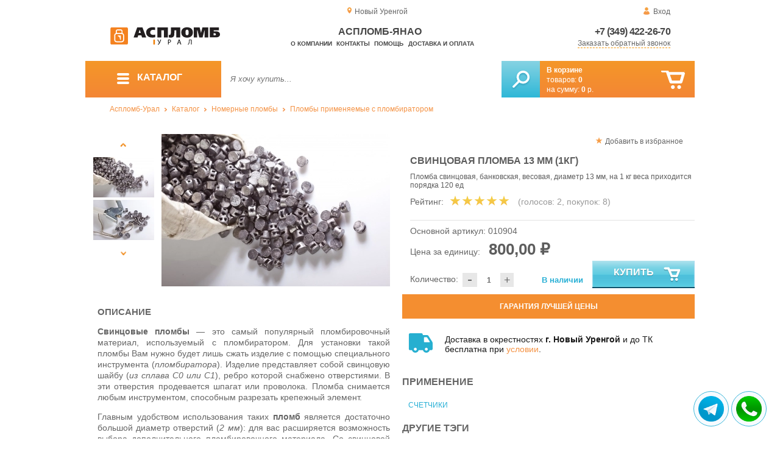

--- FILE ---
content_type: text/html; charset=UTF-8
request_url: https://aceplomb89.ru/svintsovaya-plomba-13mm
body_size: 13784
content:
<!DOCTYPE html>
<html lang="ru">
<head>
	<meta charset="utf-8">
	<title>Аспломб-ЯНАО&trade; Свинцовая пломба 13 мм</title>
	<meta name="keywords" content="банковская пломба, пломба свинцовая 13 мм купить, пломба свинцовая d 13 мм купить, пломбы свинцовые купить, весовые пломбы купить екатеринбург, пломбы свинцовые купить в екатеринбурге, свинцовая пломба 10 мм, аспломб-урал купить весовые пломбы в екатеринбурге, аспломб-урал купить весовые пломбы в перми, аспломб-урал купить весовые пломбы в челябинске">
	<meta name="description" content="Купить пломбировочные материалы свинцовые пломбы 13 мм, банковские (120 шт в 1 кг). производства Аспломб-Урал по низким ценам от 440 рублей за 1 кг. Доставка по УРФО. Тел. 8 (800) 7758-207"> 
	<meta http-equiv="X-UA-Compatible" content="IE=edge">
	<meta name="viewport" content="width=device-width, initial-scale=1">
	<meta property="og:locale" content="ru_RU"/>
	<meta property="og:type" content="website"/>
	<meta property="og:title" content="Аспломб-ЯНАО - Свинцовая пломба 13 мм"/>
	<meta property="og:description" content="Купить пломбировочные материалы свинцовые пломбы 13 мм, банковские (120 шт в 1 кг). производства Аспломб-Урал по низким ценам от 440 рублей за 1 кг. Доставка по УРФО. Тел. 8 (800) 7758-207"/>
	<meta property="og:url" content="//aceplomb89.ru/svintsovaya-plomba-13mm"/>
	<meta property="og:image" content="//aceplomb89.ru/images/276/svincovaya_plomba1.jpg"/>	
	<meta property="og:site_name" content="Аспломб-Урал"/>
	<link rel="shortcut icon" href="favicon.ico">
	
	<!--[if lt IE 9]><script src="js/html5shiv.min.js"></script><![endif]-->
	
<link type="text/css" href="css/style.css?1763691535" rel="stylesheet"/>
<link type="text/css" href="css/custom.css?1736918589" rel="stylesheet"/></head>
<body>
	<div id="wrapper">
<header>
                <div id="header_info">
                    <div class="row" id="header1">                   
                        <div id="region" >Новый Уренгой</div>
                                                <div id="login">Вход</div>
                                            </div>
                    <div class="row" id="header2" itemscope itemtype="http://schema.org/Store">
                        <div id="logo"><a href="/"><img itemprop="logo" src="images/1/logo.svg"></a><meta itemprop="url" content="https://aceplomb89.ru"><meta itemprop="image" content="https://aceplomb89.ru/images/1/logo.png"></div>
                        <div id="contacts_top">
                            <div id="tel" itemprop="telephone"><a href="tel:+7 (349) 422-26-70">+7 (349) 422-26-70</a></div>
                                                        <meta itemprop="address" content="г. Екатеринбург, ул. Машинная 29б, оф. 419">
                            <div id="callback" class="callbacklink">Заказать обратный звонок</div>
                        </div>
                        <div id="top_menu">
													<div id="title" itemprop="name">Аспломб-ЯНАО</div>
<a href="about">О компании</a><a href="contacts">Контакты</a><a href="help">Помощь</a><a href="delivery-and-payment">Доставка и оплата</a>                        </div>
                    </div>
                    <div id="header3">
                    	<div id="panel_top">
                    		<a id="panel_looked" href="looked"><span id="looked_mobile">0</span></a>
                    		<a id="panel_favorite" href="favorites"><span id="favorites_mobile">0</span></a>
                    		<a id="panel_cart" href="cart"><span id="cart_mobile">0</span></a>                    		
                    	</div>
                    </div>
                </div>                <div id="header_navigation">                		
                    <div id="navigationbar">
                        <a id="navigation" href="catalog">
                            <div id="menu_ico"><div class="menu_ico"></div><div class="menu_ico"></div><div class="menu_ico"></div></div>
                            <span>Каталог</span>
                        </a>
                        <div id="cart">
                        	<a href="/cart" id="cart_button"></a>
                        	<a href="/cart" id="cart_link">Перейти</a>
                          <div><b><a href="/cart">В корзине</a></b></div>
                          <div>товаров: <a href="/cart"><span id="goods_incart">0</span></a></div>
                          <div>на сумму: <a href="/cart"><span id="cart_cost">0</span> р.</a></div>                            
                        </div>
                        <div id="search">
                        	<form action="api.php" method="POST"  class="fastsearch">                               
                                <input type="text" id="search_string" name="query" placeholder="Я хочу купить..." value="" autocomplete="off"/>
                                <div class="search_advice_wrapper"></div>
                                <button name="show_results" id="search_button" type="submit"></button>
                          </form>
                        </div>
                        <div id="navigation_menu">
                        	<ul class="menu">
                        	<li><div class="menu_label"><a href="seals-and-filling-devices">Номерные пломбы</a></div>
				<ul><li><a href="plastic-seals">Пластиковые номерные индикаторные пломбы</a></li><li><a href="seals">Силовые пломбы</a></li><li><a href="rotary-seals">Роторные пломбы  и пломбы применяемые с проволокой</a></li><li><a href="sealing-wire">Пломбировочная проволока</a></li><li><a href="antimagnetic-seals">Антимагнитные пломбы</a></li><li><a href="filling-stickers">Индикаторные пломбы наклейки</a></li><li><a href="sealing-tape-indicator">Пломбировочная индикаторная лента</a></li><li><a href="seals-used-with-sealer">Пломбы применяемые с пломбиратором</a></li><li><a href="filling-devices">Опечатывающие устройства</a></li><li><a href="blocks">Блокираторы</a></li><li><a href="accounting-and-installation-journals">Журналы учёта и установки пломб</a></li></ul>
				</li><li><div class="menu_label"><a href="special-packages-and-bags">Специальные пакеты</a></div>
				<ul><li><a href="safe-packs">Сейф пакеты</a></li><li><a href="courier-packages">Курьер пакеты</a></li><li><a href="mail-packages">Почтовые пакеты</a></li><li><a href="postal-envelopes">Почтовые конверты</a>
				<ul><li><a href="format-229-324-mm">Формат C4, 229×324 мм</a></li><li><a href="format-162-229-mm">Формат C5, 162 × 229 мм</a></li><li><a href="format-114-162-mm">Формат C6, 114 × 162 мм</a></li><li><a href="format-114-229-mm">Формат C65, 114 × 229 мм</a></li><li><a href="format-220-110-mm">Формат DL, 220 × 110 мм</a></li></ul>
				</li><li><a href="icao-packages">Пакеты ИКАО</a></li><li><a href="packets-sd">Пакеты СД</a></li><li><a href="capacity">Ёмкости</a></li><li><a href="zip-packets">Зип-пакеты</a></li><li><a href="cash-in-bags">Инкассаторские сумки</a></li><li><a href="air-bubble-mailers">Пакеты из Воздушно пузырчатой плёнки</a></li><li><a href="packaging">Полипропиленовые мешки</a></li><li><a href="packaging-for-marketplaces">Упаковка для маркетплейсов</a></li></ul>
				</li><li><div class="menu_label"><a href="indicators">Индикаторы</a></div>
				<ul><li><a href="shock-indicators">Индикаторы удара</a></li><li><a href="tilt-indicators">Индикаторы наклона</a></li></ul>
				</li><li><div class="menu_label"><a href="control-bracelets">Контрольные браслеты</a></div>
				<ul><li><a href="paper-bracelets-thai">Бумажные браслеты Тайвек</a></li><li><a href="vinyl-bracelets">Виниловые браслеты</a></li></ul>
				</li><li><div class="menu_label"><a href="devices-for-storing-keys">Хранение ключей</a></div>
				<ul><li><a href="wallets-cases-for-keys">Ключницы, пенальницы, ящики для ключей</a></li><li><a href="cases-for-keys">Пеналы для ключей</a></li><li><a href="trinkets-and-key-rings">Брелоки и кольца для ключей</a></li></ul>
				</li><li><div class="menu_label"><a href="wax">Сургуч</a></div>
				<ul><li><a href="sealing-wax">Сургуч кусковой</a></li><li><a href="surguch-with-fittel">Сургучные свечи</a></li><li><a href="surguchnie-pechati">Сургучные печати</a></li></ul>
				</li><li><div class="menu_label"><a href="strips-ropes-threads-cords">Шпагаты, веревки, нити, шнуры.</a></div></li><li><div class="menu_label"><a href="instrument">Инструмент</a></div>
				<ul><li><a href="plombirators">Пломбираторы</a></li><li><a href="rope-cutters">Тросорезы</a></li><li><a href="bolttery">Болторезы</a></li><li><a href="stitching-machines">Мешкозашивочные машины</a></li></ul>
				</li><li><div class="menu_label"><a href="watermark">Скрытая маркировка</a></div></li><li><div class="menu_label"><a href="electronics-accounting-and-protection">Электроника учёта и защиты</a></div>
				<ul><li><a href="printers">Принтеры</a></li></ul>
				</li><li><div class="menu_label"><a href="capping-materials-for-barrels">Укупорочные материалы для бочек</a></div></li><li><div class="menu_label"><a href="danger-signs">Знаки опасности</a></div>
				<ul><li><a href="un-signs">Знаки ООН</a></li><li><a href="emergency-cards">Аварийные Карточки</a></li></ul>
				</li>                        	</ul>
                        </div>
                        <div id="cart_options">
                            <div id="favorites"><a href="favorites"><span>0</span> избранных товара</a></div>
                            <div id="looked"><a href="looked"><span>0</span> просмотренных товара</a></div>
                        </div>
                        <div class="clear"></div>
                    </div>
                    <div class="row " id="bread_crumbs">                    
                        <div><a href="/">Аспломб-Урал</a> <img src="img/svg/arrow_bc.svg"/> <a href="catalog">Каталог</a> <img src="img/svg/arrow_bc.svg"/> <a href="seals-and-filling-devices">Номерные пломбы</a> <img src="img/svg/arrow_bc.svg"/> <a href="seals-used-with-sealer">Пломбы применяемые с пломбиратором</a></div>
                    </div>
                </div>
</header>
		<div id="container">
			<div id="content" itemscope itemtype="http://schema.org/Product">
					<div id="right_column">
						<div id="actions">
							<div id="to_favorites" onclick="updateFavorites(240);">Добавить в избранное</div>
						</div>					
						<div id="offer">
							<h1 itemprop="name">Свинцовая пломба 13 мм (1кг)</h1>
							<div id="destination">Пломба свинцовая, банковская, весовая, диаметр 13 мм, на 1 кг веса приходится порядка 120 ед</div>
							<div id="rate">
				
								<div class="rate_title">Рейтинг:</div>  
								<div class="rating" itemprop="aggregateRating" itemscope itemtype="http://schema.org/AggregateRating" rate="5_276_20">
									<div class="rating_stars" title="5">
										<div class="rating_blank"></div>
										<div class="rating_hover"></div>
										<div class="rating_votes"></div>
									</div>
									<div class="votes">(голосов: <span itemprop="reviewCount">2</span><span itemprop="ratingValue" class="hide">5</span>, покупок: <span>8</span>)</div>
								</div>
							</div>
							
							<hr/>
									
							<div id="article">Основной артикул: <span>010904</span></div>
<span itemprop="offers" itemscope itemtype="http://schema.org/Offer">
							
							<div id="cost">Цена за единицу: <span>800,00 &#8381;</span><meta itemprop="price" content="800"><meta itemprop="priceCurrency" content="RUB"></div>
							<div id="amount"><div class="count"><div class="minus">-</div><div class="plus">+</div><input type="text" class="actual_count" id="count_240" value="1"/><input type="hidden" class="min_count" value="1"/><input type="hidden" class="step" value="1"/><input type="hidden" class="max_count" value="100000"/></div>Количество:</div>
<div class="exist">В наличии</div>
<link itemprop="availability" href="https://schema.org/InStock" />
<link itemprop="url" href="svintsovaya-plomba-13mm">
</span>	
							
							<button class="blue_button" id="cart[240]" onclick="updateCart(240,1);"><div class="to_cart"></div>Купить</button>
						</div>
					
		<div class="best_price">Гарантия лучшей цены</div>
		<div class="best_price_form">
			<form method="post" action="api.php" enctype="multipart/form-data">
				<input type="hidden" name="human">
				<fieldset>
					<label>Нашли дешевле? <b>Договоримся!</b>  Укажите <b>объем заказа</b> и узнайте размер вашей <b>скидки</b>.</label>
					<textarea name="message[text]" required="required"></textarea>
				</fieldset>				
				<fieldset>
					<label>Ваше Имя</label>
					<input type="text" name="message[fio]" placeholder="ФИО" required>
				</fieldset>
				<fieldset>
					<label>E-mail</label>
					<input type="text" name="message[email]" pattern="^.+@.+\..+$" placeholder="адрес@электронной.почты">
				</fieldset>
				<fieldset>
					<label>Телефон<span>*</span></label>
				<input type="text" name="message[phone]" required placeholder="+7 (xxx) xxx-xx-xx">
				</fieldset>
				<input type="hidden" name="message[url]" value="https://aceplomb89.ru/svintsovaya-plomba-13mm">				
				<fieldset>	                
					<button type="submit" name="send_message">Отправить</button>
				</fieldset>
			</form>
		</div>
	
<div id="variants" class="hide">
	<h2>Варианты</h2>
	</div><div id="additions">
<div class="delivery-price"><div>Доставка в окрестностях <b>г. Новый Уренгой</b> и до ТК бесплатна при <a href="delivery-and-payment">условии</a>.</div></div>
</div>							
						
						<div id="tags"><h2>Применение</h2><ul class="tags_list"><li><a href="flowers-for-meters" title="Пломбы для счетчиков">Счетчики</a></li></ul></div><div id="tags"><h2>Другие тэги</h2><ul class="tags_list"><li><a href="sale-from-11-11-2016" title="Обновление ассортимента «Аспломб-Урал»: большой выбор товаров для защиты материальных ценностей">В продаже с 11-11-2016</a></li></ul></div>					</div>
					
					<div id="left_column">
						
						<div id="images">
							
							<div id="img">
	
	
                                <div class="goods_image slider_imgs"><a class="img_place" href="images/276/svincovaya_plomba1.jpg" itemprop="image" data-featherlight="image" title="Свинцовая пломба 13 мм (1кг)">
                              										<picture>
										 <source itemprop="image" type="image/webp" srcset="images/276/550/svincovaya_plomba1.jpg.webp" media="(min-width: 1500px)"/>
										 <source itemprop="image" type="image/webp" srcset="images/276/375/svincovaya_plomba1.jpg.webp" media="(max-width: 1499px)"/>										 										 
										 <img src="images/276/375/svincovaya_plomba1.jpg" alt="Свинцовая пломба 13 мм (1кг)" loading="eager" decoding="sync" fetchpriority="high" />
										</picture>
                               
                                </a></div>
                                                              <div class="goods_image slider_imgs"><a class="img_place" href="images/276/svincovaya_plomba.jpg" itemprop="image" data-featherlight="image" title="Свинцовая пломба 13 мм (1кг)">
                              										<picture>
										 <source itemprop="image" type="image/webp" srcset="images/276/550/svincovaya_plomba.jpg.webp" media="(min-width: 1500px)"/>
										 <source itemprop="image" type="image/webp" srcset="images/276/375/svincovaya_plomba.jpg.webp" media="(max-width: 1499px)"/>										 										 
										 <img src="images/276/375/svincovaya_plomba.jpg" alt="Свинцовая пломба 13 мм (1кг)" loading="lazy" decoding="async" />
										</picture>
                               
                                </a></div>
                                                              <div class="goods_image slider_imgs"><a class="img_place" href="images/276/svincovaya_plomba3.jpg" itemprop="image" data-featherlight="image" title="Свинцовая пломба 13 мм (1кг)">
                              										<picture>
										 <source itemprop="image" type="image/webp" srcset="images/276/550/svincovaya_plomba3.jpg.webp" media="(min-width: 1500px)"/>
										 <source itemprop="image" type="image/webp" srcset="images/276/375/svincovaya_plomba3.jpg.webp" media="(max-width: 1499px)"/>										 										 
										 <img src="images/276/375/svincovaya_plomba3.jpg" alt="Свинцовая пломба 13 мм (1кг)" loading="lazy" decoding="async" />
										</picture>
                               
                                </a></div>
                                                              <div class="goods_image slider_imgs"><a class="img_place" href="images/276/svincovaya_plomba2.jpg" itemprop="image" data-featherlight="image" title="Свинцовая пломба 13 мм (1кг)">
                              										<picture>
										 <source itemprop="image" type="image/webp" srcset="images/276/550/svincovaya_plomba2.jpg.webp" media="(min-width: 1500px)"/>
										 <source itemprop="image" type="image/webp" srcset="images/276/375/svincovaya_plomba2.jpg.webp" media="(max-width: 1499px)"/>										 										 
										 <img src="images/276/375/svincovaya_plomba2.jpg" alt="Свинцовая пломба 13 мм (1кг)" loading="lazy" decoding="async" />
										</picture>
                               
                                </a></div>
                              	
							</div>
							<div id="img_slider">
                            	<button class="arrow_top"></button>
                            	<ul>
						                            	
                                	<li>
                              										<picture>
										 <source type="image/webp" srcset="images/276/100/svincovaya_plomba1.jpg.webp"/>										
										 <img itemprop="image" src="images/276/100/svincovaya_plomba1.jpg"/>
										</picture>
                                                              	</li>
						                            	
                                	<li>
                              										<picture>
										 <source type="image/webp" srcset="images/276/100/svincovaya_plomba.jpg.webp"/>										
										 <img itemprop="image" src="images/276/100/svincovaya_plomba.jpg"/>
										</picture>
                                                              	</li>
						                            	
                                	<li>
                              										<picture>
										 <source type="image/webp" srcset="images/276/100/svincovaya_plomba3.jpg.webp"/>										
										 <img itemprop="image" src="images/276/100/svincovaya_plomba3.jpg"/>
										</picture>
                                                              	</li>
						                            	
                                	<li>
                              										<picture>
										 <source type="image/webp" srcset="images/276/100/svincovaya_plomba2.jpg.webp"/>										
										 <img itemprop="image" src="images/276/100/svincovaya_plomba2.jpg"/>
										</picture>
                                                              	</li>
                              </ul>
                            	<button class="arrow_bottom"></button>
							</div>
							
							<div id="img_scrolls">
								<button class="scroll_left"></button>
								<button class="scroll_right"></button>
							</div>
							
						</div>

					</div>


<div class="description_content" itemprop="description">
<div id="specification_item"><h2>Описание</h2><p style="text-align: justify;"><strong>Свинцовые пломбы</strong> &mdash; это самый популярный пломбировочный материал, используемый с пломбиратором. Для установки такой пломбы Вам нужно будет лишь сжать изделие с помощью специального инструмента (<em>пломбиратора</em>). Изделие представляет собой свинцовую шайбу (<em>из сплава С0 или С1</em>), ребро которой снабжено отверстиями. В эти отверстия продевается шпагат или проволока. Пломба снимается любым инструментом, способным разрезать крепежный элемент.</p>
<p style="text-align: justify;">Главным удобством использования таких <strong>пломб</strong> является достаточно большой диаметр отверстий (<em>2 мм</em>): для вас расширяется возможность выбора дополнительного пломбировочного материала. Со свинцовой пломбой вы сможете использовать не только тонкую проволоку, но и более толстый шпагат. Кроме того, пломбиратор оставляет на свинце более отчетливый оттиск, чем на пластике.</p>
<p style="text-align: justify;">Идеальное соотношение цены и качества, заслуженно долгая история использования делают данный материал по праву самым популярным на пломбировочном рынке. <strong>Свинцовые пломбы 13 мм</strong> используются для защиты денежных средств и ценностей, поэтому их называют также <strong>банковскими пломбами</strong>.</p>
<p style="text-align: justify;"><strong>Объекты применения свинцовых весовых пломб:</strong></p>
<ul>
<li style="text-align: justify;">Приборы учета;</li>
<li style="text-align: justify;">Двери и шкафы;</li>
<li style="text-align: justify;">Автотранспорт;</li>
<li style="text-align: justify;">Огнетушители.</li>
</ul>
<p><strong>Обратите внимание: Стоимость весовой пломбы Ф13 мм указана без учёта НДС!</strong></p></div><div id="parameters_item"><h2>Характеристики</h2><table class="params"><tr><td>Высота, мм</td><td>7</td></tr><tr><td>Диаметр, мм</td><td>13</td></tr><tr><td>Единица измерения продукции</td><td>Кг</td></tr><tr><td>Количество в 1 кг,  шт</td><td>120 ±5%</td></tr></table></div><div id="reviews">
<h2>Отзывы</h2>
<i>Пока нет отзывов, поделитесь первым своим мнением.</i>
	<div id="add_review">Добавить отзыв</div>
	<div id="add_review_form">
		<form method="post" action="api.php" enctype="multipart/form-data">
			<input type="hidden" name="human">
			<input type="hidden" name="targets_id" value="276">
			<textarea id="review" name="review"></textarea>			
			<button type="submit" name="post_review" id="post_review" onClick="return checkCount(this, 500, 5000);">Отправить</button>
			<span id="chars"></span>
		</form>
	</div>
</div>
</div>
					
<div class="clear"></div>
					
					
					<div id="related_goods">
					<h2>Вместе с этим товаром покупают</h2>
					<div class="carousel">
						<ul>
                            <li>
                            	<div class="carousel_item" itemscope itemtype="http://schema.org/Product">
                            	    <meta itemprop="name" content="0,5 мм нержавеющая сталь">
                                	<meta itemprop="image" content="images/236/140/provoloka-nerj.jpg.webp">
                                	<meta itemprop="description" content="Пломбировочная проволока 0,5 мм из нержавеющей стали для весовых пломб.">
                                	<meta itemprop="manufacturer" content="Аспломб">
                                	<meta itemprop="mpn" content="010508">  
                                	<meta itemprop="brand" content="Аспломб">
                                	<div itemprop="offers" itemscope itemtype="http://schema.org/Offer">
                                		<meta itemprop="price" content="1.98">
                                		<meta itemprop="priceCurrency" content="RUB">    
									    <link itemprop="availability" href="http://schema.org/InStock">
										<link itemprop="url" href="plombirovochnaya-provoloka-nerj-0">
                                	</div>                                	
                            		<div class="carousel_img"><a itemprop="url" href="plombirovochnaya-provoloka-nerj-0">
                              										<picture>
										 <source itemprop="image" type="image/webp" srcset="images/236/140/provoloka-nerj.jpg.webp"/>
										 <img itemprop="image" src="images/236/140/provoloka-nerj.jpg" alt="0,5 мм нержавеющая сталь"/>
										</picture>
                                                          		</a></div>
                            		<div class="carousel_cart"><span onclick="updateCart(201, 1);" class="to_cart">Купить</span><span class="small_cart"></span></div>                                    
                            		<div class="carousel_item_name"><a href="plombirovochnaya-provoloka-nerj-0">0,5 мм нержавеющая сталь</a></div>
                            		<div class="carousel_cost">1.98 &#8381;
                            		
                            		</div>  

                            	</div>
                            </li>                             <li>
                            	<div class="carousel_item" itemscope itemtype="http://schema.org/Product">
                            	    <meta itemprop="name" content="0,75 мм оцинкованная сталь">
                                	<meta itemprop="image" content="images/239/140/ocinkovannaya_stal.jpg.webp">
                                	<meta itemprop="description" content="Оцинкованная пломбировочная проволока диаметром 0,75 мм, позволяет опломбировать весовые, пластиковые и роторные пломбы.">
                                	<meta itemprop="manufacturer" content="Аспломб">
                                	<meta itemprop="mpn" content="010511">  
                                	<meta itemprop="brand" content="Аспломб">
                                	<div itemprop="offers" itemscope itemtype="http://schema.org/Offer">
                                		<meta itemprop="price" content="2.09">
                                		<meta itemprop="priceCurrency" content="RUB">    
									    <link itemprop="availability" href="http://schema.org/InStock">
										<link itemprop="url" href="plombirovochnaya-provoloka-otsinkovannaya-0">
                                	</div>                                	
                            		<div class="carousel_img"><a itemprop="url" href="plombirovochnaya-provoloka-otsinkovannaya-0">
                              										<picture>
										 <source itemprop="image" type="image/webp" srcset="images/239/140/ocinkovannaya_stal.jpg.webp"/>
										 <img itemprop="image" src="images/239/140/ocinkovannaya_stal.jpg" alt="0,75 мм оцинкованная сталь"/>
										</picture>
                                                          		</a></div>
                            		<div class="carousel_cart"><span onclick="updateCart(204, 1);" class="to_cart">Купить</span><span class="small_cart"></span></div>                                    
                            		<div class="carousel_item_name"><a href="plombirovochnaya-provoloka-otsinkovannaya-0">0,75 мм оцинкованная сталь</a></div>
                            		<div class="carousel_cost">2.09 &#8381;
                            		
                            		</div>  

                            	</div>
                            </li>                             <li>
                            	<div class="carousel_item" itemscope itemtype="http://schema.org/Product">
                            	    <meta itemprop="name" content="0,8 мм оцинкованная сталь">
                                	<meta itemprop="image" content="images/240/140/ocinkovannaya_stal.jpg.webp">
                                	<meta itemprop="description" content="Пломбировочная проволока 0,8 мм из оцинкованной стали, позволяет опечатывать счетчики при помощи свинцовых, роторных и пластиковых пломб.">
                                	<meta itemprop="manufacturer" content="Аспломб">
                                	<meta itemprop="mpn" content="010512">  
                                	<meta itemprop="brand" content="Аспломб">
                                	<div itemprop="offers" itemscope itemtype="http://schema.org/Offer">
                                		<meta itemprop="price" content="2.2">
                                		<meta itemprop="priceCurrency" content="RUB">    
									    <link itemprop="availability" href="http://schema.org/InStock">
										<link itemprop="url" href="plombirovochnaya-provoloka-otsinkovannaya-0_240">
                                	</div>                                	
                            		<div class="carousel_img"><a itemprop="url" href="plombirovochnaya-provoloka-otsinkovannaya-0_240">
                              										<picture>
										 <source itemprop="image" type="image/webp" srcset="images/240/140/ocinkovannaya_stal.jpg.webp"/>
										 <img itemprop="image" src="images/240/140/ocinkovannaya_stal.jpg" alt="0,8 мм оцинкованная сталь"/>
										</picture>
                                                          		</a></div>
                            		<div class="carousel_cart"><span onclick="updateCart(205, 1);" class="to_cart">Купить</span><span class="small_cart"></span></div>                                    
                            		<div class="carousel_item_name"><a href="plombirovochnaya-provoloka-otsinkovannaya-0_240">0,8 мм оцинкованная сталь</a></div>
                            		<div class="carousel_cost">2.20 &#8381;
                            		
                            		</div>  

                            	</div>
                            </li>                             <li>
                            	<div class="carousel_item" itemscope itemtype="http://schema.org/Product">
                            	    <meta itemprop="name" content="Гравировка на плашках">
                                	<meta itemprop="image" content="images/321/140/engraving-concave.jpg.webp">
                                	<meta itemprop="description" content="Перед эксплуатацией на губках пломбиратора гравируется необходимая персональная информация, будь то литеры, номера, названия, артикулы, или иные идентификаторы, уточняйте подробности оформления гравировочного макета у менеджеров компании.">
                                	<meta itemprop="manufacturer" content="АСПЛОМБ-Урал">
                                	<meta itemprop="mpn" content="090106">  
                                	<meta itemprop="brand" content="АСПЛОМБ-Урал">
                                	<div itemprop="offers" itemscope itemtype="http://schema.org/Offer">
                                		<meta itemprop="price" content="330">
                                		<meta itemprop="priceCurrency" content="RUB">    
									    <link itemprop="availability" href="http://schema.org/InStock">
										<link itemprop="url" href="engraving-concave">
                                	</div>                                	
                            		<div class="carousel_img"><a itemprop="url" href="engraving-concave">
                              										<picture>
										 <source itemprop="image" type="image/webp" srcset="images/321/140/engraving-concave.jpg.webp"/>
										 <img itemprop="image" src="images/321/140/engraving-concave.jpg" alt="Гравировка на плашках"/>
										</picture>
                                                          		</a></div>
                            		<div class="carousel_cart"><span onclick="updateCart(265, 1);" class="to_cart">Купить</span><span class="small_cart"></span></div>                                    
                            		<div class="carousel_item_name"><a href="engraving-concave">Гравировка на плашках</a></div>
                            		<div class="carousel_cost">330.00 &#8381;
                            		
                            		</div>  

                            	</div>
                            </li>                             <li>
                            	<div class="carousel_item" itemscope itemtype="http://schema.org/Product">
                            	    <meta itemprop="name" content="Монопроволока медная 0,4 мм">
                                	<meta itemprop="image" content="images/776/140/art-010526-monoprovoloka-mednaya-04.jpg.webp">
                                	<meta itemprop="description" content="Пломбировочная проволока моножильная из меди, с диаметром 0,4 мм.">
                                	<meta itemprop="manufacturer" content="Аспломб">
                                	<meta itemprop="mpn" content="010526">  
                                	<meta itemprop="brand" content="Аспломб">
                                	<div itemprop="offers" itemscope itemtype="http://schema.org/Offer">
                                		<meta itemprop="price" content="6.1">
                                		<meta itemprop="priceCurrency" content="RUB">    
									    <link itemprop="availability" href="http://schema.org/InStock">
										<link itemprop="url" href="copper-monowire-0-4-mm-coil-100">
                                	</div>                                	
                            		<div class="carousel_img"><a itemprop="url" href="copper-monowire-0-4-mm-coil-100">
                              										<picture>
										 <source itemprop="image" type="image/webp" srcset="images/776/140/art-010526-monoprovoloka-mednaya-04.jpg.webp"/>
										 <img itemprop="image" src="images/776/140/art-010526-monoprovoloka-mednaya-04.jpg" alt="Монопроволока медная 0,4 мм"/>
										</picture>
                                                          		</a></div>
                            		<div class="carousel_cart"><span onclick="updateCart(511, 1);" class="to_cart">Купить</span><span class="small_cart"></span></div>                                    
                            		<div class="carousel_item_name"><a href="copper-monowire-0-4-mm-coil-100">Монопроволока медная 0,4 мм</a></div>
                            		<div class="carousel_cost">6.10 &#8381;
                            		
                            		</div>  

                            	</div>
                            </li>                             <li>
                            	<div class="carousel_item" itemscope itemtype="http://schema.org/Product">
                            	    <meta itemprop="name" content="Пломбиратор">
                                	<meta itemprop="image" content="images/58/140/plomb1_1h.jpg.webp">
                                	<meta itemprop="description" content="Пломбиратор с пластиковыми ручками для свинцовых и пластиковых пломб.">
                                	<meta itemprop="manufacturer" content="АСПЛОМБ-Урал">
                                	<meta itemprop="mpn" content="090101">  
                                	<meta itemprop="brand" content="АСПЛОМБ-Урал">
                                	<div itemprop="offers" itemscope itemtype="http://schema.org/Offer">
                                		<meta itemprop="price" content="485">
                                		<meta itemprop="priceCurrency" content="RUB">    
									    <link itemprop="availability" href="http://schema.org/InStock">
										<link itemprop="url" href="pliers">
                                	</div>                                	
                            		<div class="carousel_img"><a itemprop="url" href="pliers">
                              										<picture>
										 <source itemprop="image" type="image/webp" srcset="images/58/140/plomb1_1h.jpg.webp"/>
										 <img itemprop="image" src="images/58/140/plomb1_1h.jpg" alt="Пломбиратор"/>
										</picture>
                                                          		</a></div>
                            		<div class="carousel_cart"><span onclick="updateCart(33, 1);" class="to_cart">Купить</span><span class="small_cart"></span></div>                                    
                            		<div class="carousel_item_name"><a href="pliers">Пломбиратор</a></div>
                            		<div class="carousel_cost">485.00 &#8381;
                            		
                            		</div>  

                            	</div>
                            </li>                             <li>
                            	<div class="carousel_item" itemscope itemtype="http://schema.org/Product">
                            	    <meta itemprop="name" content="Свинцовая пломба 10 мм (1кг)">
                                	<meta itemprop="image" content="images/274/140/art-010902-svintsovaya-plomba-10mm-0.jpg.webp">
                                	<meta itemprop="description" content="Пломба свинцовая, весовая, диаметр 10 мм, на 1 кг веса приходится порядка 200шт пломб.">
                                	<meta itemprop="manufacturer" content="АСПЛОМБ-Технологии">
                                	<meta itemprop="mpn" content="010902">  
                                	<meta itemprop="brand" content="АСПЛОМБ-Технологии">
                                	<div itemprop="offers" itemscope itemtype="http://schema.org/Offer">
                                		<meta itemprop="price" content="341">
                                		<meta itemprop="priceCurrency" content="RUB">    
									    <link itemprop="availability" href="http://schema.org/InStock">
										<link itemprop="url" href="svintsovaya-plomba-10mm">
                                	</div>                                	
                            		<div class="carousel_img"><a itemprop="url" href="svintsovaya-plomba-10mm">
                              										<picture>
										 <source itemprop="image" type="image/webp" srcset="images/274/140/art-010902-svintsovaya-plomba-10mm-0.jpg.webp"/>
										 <img itemprop="image" src="images/274/140/art-010902-svintsovaya-plomba-10mm-0.jpg" alt="Свинцовая пломба 10 мм (1кг)"/>
										</picture>
                                                          		</a></div>
                            		<div class="carousel_cart"><span onclick="updateCart(238, 1);" class="to_cart">Купить</span><span class="small_cart"></span></div>                                    
                            		<div class="carousel_item_name"><a href="svintsovaya-plomba-10mm">Свинцовая пломба 10 мм (1кг)</a></div>
                            		<div class="carousel_cost">341.00 &#8381;
                            		
                            		</div>  

                            	</div>
                            </li>                             <li>
                            	<div class="carousel_item" itemscope itemtype="http://schema.org/Product">
                            	    <meta itemprop="name" content="Свинцовая пломба 12мм (1кг)">
                                	<meta itemprop="image" content="images/275/140/art-010903-svintsovaya-plomba-12mm-0.jpg.webp">
                                	<meta itemprop="description" content="Пломба свинцовая, инкассаторская, весовая, диаметр 12 мм, на 1 кг веса приходится порядка 130 шт.">
                                	<meta itemprop="manufacturer" content="АСПЛОМБ-Урал">
                                	<meta itemprop="mpn" content="010903">  
                                	<meta itemprop="brand" content="АСПЛОМБ-Урал">
                                	<div itemprop="offers" itemscope itemtype="http://schema.org/Offer">
                                		<meta itemprop="price" content="800">
                                		<meta itemprop="priceCurrency" content="RUB">    
									    <link itemprop="availability" href="http://schema.org/InStock">
										<link itemprop="url" href="svintsovaya-plomba-12mm">
                                	</div>                                	
                            		<div class="carousel_img"><a itemprop="url" href="svintsovaya-plomba-12mm">
                              										<picture>
										 <source itemprop="image" type="image/webp" srcset="images/275/140/art-010903-svintsovaya-plomba-12mm-0.jpg.webp"/>
										 <img itemprop="image" src="images/275/140/art-010903-svintsovaya-plomba-12mm-0.jpg" alt="Свинцовая пломба 12мм (1кг)"/>
										</picture>
                                                          		</a></div>
                            		<div class="carousel_cart"><span onclick="updateCart(239, 1);" class="to_cart">Купить</span><span class="small_cart"></span></div>                                    
                            		<div class="carousel_item_name"><a href="svintsovaya-plomba-12mm">Свинцовая пломба 12мм (1кг)</a></div>
                            		<div class="carousel_cost">800.00 &#8381;
                            		
                            		</div>  

                            	</div>
                            </li> 						</ul>
						<button class="arrow_left"></button>
						<button class="arrow_right"></button>
					</div>					</div>
	
					<div id="similar_goods">
					<h2>Похожие товары</h2>
					<div class="carousel">
						<ul>
                            <li>
                            	<div class="carousel_item" itemscope itemtype="http://schema.org/Product">
                            	    <meta itemprop="name" content="Свинцовая пломба 8 мм (1кг)">
                                	<meta itemprop="image" content="images/333/140/art-010901-svintsovaya-plomba-8mm-0.jpg.webp">
                                	<meta itemprop="description" content="Пломба свинцовая, весовая, диаметр 8 мм, на 1 кг веса приходится порядка 330 шт пломб, предназначение пломбы — опечатывание приборов учёта.">
                                	<meta itemprop="manufacturer" content="АСПЛОМБ-Технологии">
                                	<meta itemprop="mpn" content="010901">  
                                	<meta itemprop="brand" content="АСПЛОМБ-Технологии">
                                	<div itemprop="offers" itemscope itemtype="http://schema.org/Offer">
                                		<meta itemprop="price" content="600">
                                		<meta itemprop="priceCurrency" content="RUB">    
									    <link itemprop="availability" href="http://schema.org/InStock">
										<link itemprop="url" href="svintsovaya-plomba-8mm">
                                	</div>                                	
                            		<div class="carousel_img"><a itemprop="url" href="svintsovaya-plomba-8mm">
                              										<picture>
										 <source itemprop="image" type="image/webp" srcset="images/333/140/art-010901-svintsovaya-plomba-8mm-0.jpg.webp"/>
										 <img itemprop="image" src="images/333/140/art-010901-svintsovaya-plomba-8mm-0.jpg" alt="Свинцовая пломба 8 мм (1кг)"/>
										</picture>
                                                          		</a></div>
                            		<div class="carousel_cart"><span onclick="updateCart(272, 1);" class="to_cart">Купить</span><span class="small_cart"></span></div>                                    
                            		<div class="carousel_item_name"><a href="svintsovaya-plomba-8mm">Свинцовая пломба 8 мм (1кг)</a></div>
                            		<div class="carousel_cost">600.00 &#8381;
                            		
                            		</div>  

                            	</div>
                            </li>                             <li>
                            	<div class="carousel_item" itemscope itemtype="http://schema.org/Product">
                            	    <meta itemprop="name" content="Свинцовая пломба 10 мм (1кг)">
                                	<meta itemprop="image" content="images/274/140/art-010902-svintsovaya-plomba-10mm-0.jpg.webp">
                                	<meta itemprop="description" content="Пломба свинцовая, весовая, диаметр 10 мм, на 1 кг веса приходится порядка 200шт пломб.">
                                	<meta itemprop="manufacturer" content="АСПЛОМБ-Технологии">
                                	<meta itemprop="mpn" content="010902">  
                                	<meta itemprop="brand" content="АСПЛОМБ-Технологии">
                                	<div itemprop="offers" itemscope itemtype="http://schema.org/Offer">
                                		<meta itemprop="price" content="341">
                                		<meta itemprop="priceCurrency" content="RUB">    
									    <link itemprop="availability" href="http://schema.org/InStock">
										<link itemprop="url" href="svintsovaya-plomba-10mm">
                                	</div>                                	
                            		<div class="carousel_img"><a itemprop="url" href="svintsovaya-plomba-10mm">
                              										<picture>
										 <source itemprop="image" type="image/webp" srcset="images/274/140/art-010902-svintsovaya-plomba-10mm-0.jpg.webp"/>
										 <img itemprop="image" src="images/274/140/art-010902-svintsovaya-plomba-10mm-0.jpg" alt="Свинцовая пломба 10 мм (1кг)"/>
										</picture>
                                                          		</a></div>
                            		<div class="carousel_cart"><span onclick="updateCart(238, 1);" class="to_cart">Купить</span><span class="small_cart"></span></div>                                    
                            		<div class="carousel_item_name"><a href="svintsovaya-plomba-10mm">Свинцовая пломба 10 мм (1кг)</a></div>
                            		<div class="carousel_cost">341.00 &#8381;
                            		
                            		</div>  

                            	</div>
                            </li>                             <li>
                            	<div class="carousel_item" itemscope itemtype="http://schema.org/Product">
                            	    <meta itemprop="name" content="Свинцовая пломба 12мм (1кг)">
                                	<meta itemprop="image" content="images/275/140/art-010903-svintsovaya-plomba-12mm-0.jpg.webp">
                                	<meta itemprop="description" content="Пломба свинцовая, инкассаторская, весовая, диаметр 12 мм, на 1 кг веса приходится порядка 130 шт.">
                                	<meta itemprop="manufacturer" content="АСПЛОМБ-Урал">
                                	<meta itemprop="mpn" content="010903">  
                                	<meta itemprop="brand" content="АСПЛОМБ-Урал">
                                	<div itemprop="offers" itemscope itemtype="http://schema.org/Offer">
                                		<meta itemprop="price" content="800">
                                		<meta itemprop="priceCurrency" content="RUB">    
									    <link itemprop="availability" href="http://schema.org/InStock">
										<link itemprop="url" href="svintsovaya-plomba-12mm">
                                	</div>                                	
                            		<div class="carousel_img"><a itemprop="url" href="svintsovaya-plomba-12mm">
                              										<picture>
										 <source itemprop="image" type="image/webp" srcset="images/275/140/art-010903-svintsovaya-plomba-12mm-0.jpg.webp"/>
										 <img itemprop="image" src="images/275/140/art-010903-svintsovaya-plomba-12mm-0.jpg" alt="Свинцовая пломба 12мм (1кг)"/>
										</picture>
                                                          		</a></div>
                            		<div class="carousel_cart"><span onclick="updateCart(239, 1);" class="to_cart">Купить</span><span class="small_cart"></span></div>                                    
                            		<div class="carousel_item_name"><a href="svintsovaya-plomba-12mm">Свинцовая пломба 12мм (1кг)</a></div>
                            		<div class="carousel_cost">800.00 &#8381;
                            		
                            		</div>  

                            	</div>
                            </li>                             <li>
                            	<div class="carousel_item" itemscope itemtype="http://schema.org/Product">
                            	    <meta itemprop="name" content="Свинцовая пломба 16 мм (1кг)">
                                	<meta itemprop="image" content="images/334/140/art-010905-svintsovaya-plomba-16mm-0.jpg.webp">
                                	<meta itemprop="description" content="Пломба свинцовая, железнодорожная, весовая, диаметр 16 мм, на 1 кг веса приходится порядка 70 ед.">
                                	<meta itemprop="manufacturer" content="АСПЛОМБ-Урал">
                                	<meta itemprop="mpn" content="010905">  
                                	<meta itemprop="brand" content="АСПЛОМБ-Урал">
                                	<div itemprop="offers" itemscope itemtype="http://schema.org/Offer">
                                		<meta itemprop="price" content="600">
                                		<meta itemprop="priceCurrency" content="RUB">    
									    <link itemprop="availability" href="http://schema.org/InStock">
										<link itemprop="url" href="svintsovaya-plomba-16mm">
                                	</div>                                	
                            		<div class="carousel_img"><a itemprop="url" href="svintsovaya-plomba-16mm">
                              										<picture>
										 <source itemprop="image" type="image/webp" srcset="images/334/140/art-010905-svintsovaya-plomba-16mm-0.jpg.webp"/>
										 <img itemprop="image" src="images/334/140/art-010905-svintsovaya-plomba-16mm-0.jpg" alt="Свинцовая пломба 16 мм (1кг)"/>
										</picture>
                                                          		</a></div>
                            		<div class="carousel_cart"><span onclick="updateCart(273, 1);" class="to_cart">Купить</span><span class="small_cart"></span></div>                                    
                            		<div class="carousel_item_name"><a href="svintsovaya-plomba-16mm">Свинцовая пломба 16 мм (1кг)</a></div>
                            		<div class="carousel_cost">600.00 &#8381;
                            		
                            		</div>  

                            	</div>
                            </li>                             <li>
                            	<div class="carousel_item" itemscope itemtype="http://schema.org/Product">
                            	    <meta itemprop="name" content="Пластмассовая пломба 10 мм (1кг)">
                                	<meta itemprop="image" content="images/51/140/art-010907-plastic_seal-0.jpg.webp">
                                	<meta itemprop="description" content="Пломба пластмассовая, неармированная применяется для опечатывания различных объектов, считается универсальной пломбой, устанавливается при помощи пломбиратора. ">
                                	<meta itemprop="manufacturer" content="АСПЛОМБ-Урал">
                                	<meta itemprop="mpn" content="010907">  
                                	<meta itemprop="brand" content="АСПЛОМБ-Урал">
                                	<div itemprop="offers" itemscope itemtype="http://schema.org/Offer">
                                		<meta itemprop="price" content="705">
                                		<meta itemprop="priceCurrency" content="RUB">    
									    <link itemprop="availability" href="http://schema.org/InStock">
										<link itemprop="url" href="plastic_seal">
                                	</div>                                	
                            		<div class="carousel_img"><a itemprop="url" href="plastic_seal">
                              										<picture>
										 <source itemprop="image" type="image/webp" srcset="images/51/140/art-010907-plastic_seal-0.jpg.webp"/>
										 <img itemprop="image" src="images/51/140/art-010907-plastic_seal-0.jpg" alt="Пластмассовая пломба 10 мм (1кг)"/>
										</picture>
                                                          		</a></div>
                            		<div class="carousel_cart"><span onclick="updateCart(26, 1);" class="to_cart">Купить</span><span class="small_cart"></span></div>                                    
                            		<div class="carousel_item_name"><a href="plastic_seal">Пластмассовая пломба 10 мм (1кг)</a></div>
                            		<div class="carousel_cost">705.00 &#8381;
                            		
                            		</div>  

                            	</div>
                            </li>                             <li>
                            	<div class="carousel_item" itemscope itemtype="http://schema.org/Product">
                            	    <meta itemprop="name" content="Пластмассовая пломба 10мм армированная (1кг)">
                                	<meta itemprop="image" content="images/219/140/art-010906-plastmassovaya-plomba-10mm-armirovannaya-0.jpg.webp">
                                	<meta itemprop="description" content="Армированная полиэтиленновая пломба, диаметром 10мм и высотой 6,7 мм.">
                                	<meta itemprop="manufacturer" content="АСПЛОМБ-Урал">
                                	<meta itemprop="mpn" content="010906">  
                                	<meta itemprop="brand" content="АСПЛОМБ-Урал">
                                	<div itemprop="offers" itemscope itemtype="http://schema.org/Offer">
                                		<meta itemprop="price" content="2630">
                                		<meta itemprop="priceCurrency" content="RUB">    
									    <link itemprop="availability" href="http://schema.org/InStock">
										<link itemprop="url" href="plastmassovaya-plomba-10mm-armirovannaya">
                                	</div>                                	
                            		<div class="carousel_img"><a itemprop="url" href="plastmassovaya-plomba-10mm-armirovannaya">
                              										<picture>
										 <source itemprop="image" type="image/webp" srcset="images/219/140/art-010906-plastmassovaya-plomba-10mm-armirovannaya-0.jpg.webp"/>
										 <img itemprop="image" src="images/219/140/art-010906-plastmassovaya-plomba-10mm-armirovannaya-0.jpg" alt="Пластмассовая пломба 10мм армированная (1кг)"/>
										</picture>
                                                          		</a></div>
                            		<div class="carousel_cart"><span onclick="updateCart(185, 1);" class="to_cart">Купить</span><span class="small_cart"></span></div>                                    
                            		<div class="carousel_item_name"><a href="plastmassovaya-plomba-10mm-armirovannaya">Пластмассовая пломба 10мм армированная (1кг)</a></div>
                            		<div class="carousel_cost">2 630 &#8381;
                            		
                            		</div>  

                            	</div>
                            </li>                             <li>
                            	<div class="carousel_item" itemscope itemtype="http://schema.org/Product">
                            	    <meta itemprop="name" content="Ювелирная пломба">
                                	<meta itemprop="image" content="images/52/140/art-010909-jewelry_seal-0.jpg.webp">
                                	<meta itemprop="description" content="Ювелирная пломба применяется для опечатывания ювелирных украшений и изделий из драгоценных металлов.">
                                	<meta itemprop="manufacturer" content="АСПЛОМБ-Урал">
                                	<meta itemprop="mpn" content="010909">  
                                	<meta itemprop="brand" content="АСПЛОМБ-Урал">
                                	<div itemprop="offers" itemscope itemtype="http://schema.org/Offer">
                                		<meta itemprop="price" content="220">
                                		<meta itemprop="priceCurrency" content="RUB">    
									    <link itemprop="availability" href="http://schema.org/InStock">
										<link itemprop="url" href="jewelry_seal">
                                	</div>                                	
                            		<div class="carousel_img"><a itemprop="url" href="jewelry_seal">
                              										<picture>
										 <source itemprop="image" type="image/webp" srcset="images/52/140/art-010909-jewelry_seal-0.jpg.webp"/>
										 <img itemprop="image" src="images/52/140/art-010909-jewelry_seal-0.jpg" alt="Ювелирная пломба"/>
										</picture>
                                                          		</a></div>
                            		<div class="carousel_cart"><span onclick="updateCart(27, 1);" class="to_cart">Купить</span><span class="small_cart"></span></div>                                    
                            		<div class="carousel_item_name"><a href="jewelry_seal">Ювелирная пломба</a></div>
                            		<div class="carousel_cost">220.00 &#8381;
                            		
                            		</div>  

                            	</div>
                            </li>                             <li>
                            	<div class="carousel_item" itemscope itemtype="http://schema.org/Product">
                            	    <meta itemprop="name" content="Алюминиевая трубчатая пломба 1-6Х10 АД1М ГОСТ 18677-73">
                                	<meta itemprop="image" content="images/330/140/art-010908-aluminium-tubular-seals-1-5.jpg.webp">
                                	<meta itemprop="description" content="Алюминиевая трубчатая пломба 1-6х10 АД1М универсальна для проволоки любых размеров, подходит для пломбирования различной тары и оборудования.">
                                	<meta itemprop="manufacturer" content="АСПЛОМБ-Технологии">
                                	<meta itemprop="mpn" content="010908">  
                                	<meta itemprop="brand" content="АСПЛОМБ-Технологии">
                                	<div itemprop="offers" itemscope itemtype="http://schema.org/Offer">
                                		<meta itemprop="price" content="2.7">
                                		<meta itemprop="priceCurrency" content="RUB">    
									    <link itemprop="availability" href="http://schema.org/InStock">
										<link itemprop="url" href="aluminium-tubular-seals-1">
                                	</div>                                	
                            		<div class="carousel_img"><a itemprop="url" href="aluminium-tubular-seals-1">
                              										<picture>
										 <source itemprop="image" type="image/webp" srcset="images/330/140/art-010908-aluminium-tubular-seals-1-5.jpg.webp"/>
										 <img itemprop="image" src="images/330/140/art-010908-aluminium-tubular-seals-1-5.jpg" alt="Алюминиевая трубчатая пломба 1-6Х10 АД1М ГОСТ 18677-73"/>
										</picture>
                                                          		</a></div>
                            		<div class="carousel_cart"><span onclick="updateCart(270, 1);" class="to_cart">Купить</span><span class="small_cart"></span></div>                                    
                            		<div class="carousel_item_name"><a href="aluminium-tubular-seals-1">Алюминиевая трубчатая пломба 1-6Х10 АД1М ГОСТ 18677-73</a></div>
                            		<div class="carousel_cost">2.70 &#8381;
                            		
                            		</div>  

                            	</div>
                            </li>                             <li>
                            	<div class="carousel_item" itemscope itemtype="http://schema.org/Product">
                            	    <meta itemprop="name" content="Пломба алюминиевая 1-6Х8 АД1М  ГОСТ 18677-73">
                                	<meta itemprop="image" content="images/1247/140/art-010911-aluminium-tubular-seals-1-6-8-0.jpg.webp">
                                	<meta itemprop="description" content="Выбирайте трубчатые пломбы 1-6х8 АД1М для опломбирования ценного имущества, пломба устанавливается на проволоку произвольного сечения, фиксируется пломбиратором.">
                                	<meta itemprop="manufacturer" content="АСПЛОМБ-Технологии">
                                	<meta itemprop="mpn" content="010911">  
                                	<meta itemprop="brand" content="АСПЛОМБ-Технологии">
                                	<div itemprop="offers" itemscope itemtype="http://schema.org/Offer">
                                		<meta itemprop="price" content="2.4">
                                		<meta itemprop="priceCurrency" content="RUB">    
									    <link itemprop="availability" href="http://schema.org/InStock">
										<link itemprop="url" href="aluminium-tubular-seals-1-6-8">
                                	</div>                                	
                            		<div class="carousel_img"><a itemprop="url" href="aluminium-tubular-seals-1-6-8">
                              										<picture>
										 <source itemprop="image" type="image/webp" srcset="images/1247/140/art-010911-aluminium-tubular-seals-1-6-8-0.jpg.webp"/>
										 <img itemprop="image" src="images/1247/140/art-010911-aluminium-tubular-seals-1-6-8-0.jpg" alt="Пломба алюминиевая 1-6Х8 АД1М  ГОСТ 18677-73"/>
										</picture>
                                                          		</a></div>
                            		<div class="carousel_cart"><span onclick="updateCart(689, 1);" class="to_cart">Купить</span><span class="small_cart"></span></div>                                    
                            		<div class="carousel_item_name"><a href="aluminium-tubular-seals-1-6-8">Пломба алюминиевая 1-6Х8 АД1М  ГОСТ 18677-73</a></div>
                            		<div class="carousel_cost">2.40 &#8381;
                            		
                            		</div>  

                            	</div>
                            </li> 						</ul>
						<button class="arrow_left"></button>
						<button class="arrow_right"></button>
					</div>					</div>
			</div>
		</div>
			<footer>
				<div id="footer_content">
					<div class="row" id="footer_contacts">						
						<div id="footer_mail"><a href="mailto:nur@plombaural.ru">nur@plombaural.ru</a></div>
						<div id="footer_phone"><a href="tel:+7 (349) 422-26-70">+7 (349) 422-26-70</a></div>
						<div id="footer_social">
            	<a href="//vk.com/aceplombural" target="_blank"><img src="img/svg/vk.svg"/></a> 
            	<a href="//t.me/aceplomb_ural" target="_blank"><img src="img/svg/telega.svg"/></a> 
            	 
            	<a href="//youtube.com/channel/UCZvk3aVx8TFJJ10XVAJOtBg" target="_blank"><img src="img/svg/yt.svg"/></a> 
            	<a href="//instagram.com/plombaural/" target="_blank"><img src="img/svg/ig.svg"/></a>            	
          	</div>
          	
          	<div class="clear"></div>
					</div>
					<div class="row" id="footer_info">
                        <div id="footer_locations">
                        	<div>
	                        	<h3><a href="//plomba66.ru">Урал</a></h3>
	                            <ul>                                
	                                <li><a href="//plomba96.ru">Екатеринбург</a></li>
	                                <li><a href="//aceplomb74.ru">Челябинск</a></li>
	                                <li><a href="//aceplomb59.ru">Пермь</a></li>	                           
	                                <li><a href="//aceplomb02.ru">Уфа</a></li>	                               
	                                <li><a href="//aceplomb72.ru">Тюмень</a></li>
	                                <li><a href="//aceplomb45.ru">Курган</a></li>
	                                <li><a href="//aceplomb89.ru">Салехард</a></li>
	                                <li><a href="//aceplomb86.ru">Ханты-Мансийск</a></li>
	                               
	                            </ul>
                            </div>
                            <div>
	                            <h3><a href="//aplomba.ru">Сибирь</a></h3>
	                            <ul>
	                                <li><a href="//aplomba.ru">Новосибирск</a></li>
	                                <li><a href="//aceplomb24.ru">Красноярск</a></li>
	                                <li><a href="//aceplomb42.ru">Кемерово</a></li>
	                                <li><a href="//aceplomb70.ru">Томск</a></li>
	                            </ul>
                            </div>
                            <div>
	                            <h3><a href="//aceplomb-baikal.ru">Байкал</a></h3>
	                            <ul>  
	                                <li><a href="//aceplomb38.ru">Иркутск</a></li>
	                                <li><a href="//aceplomb75.ru">Чита</a></li>                                
	                                <li><a href="//aceplomb03.ru">Улан-Удэ</a></li>
	                            </ul>
                            </div>
                            <div>
	                            <h3><a href="//superplomba.ru">Восток</a></h3>
	                            <ul>  
	                                <li><a href="//aceplomb25.ru">Владивосток</a></li>
	                                <li><a href="//aceplomb27.ru">Хабаровск</a></li>                                
	                                <li><a href="//aceplomb14.ru">Якутск</a></li>
	                                <li><a href="//aceplomb28.ru">Благовещенск</a></li>                                
	                                <li><a href="//aceplomb65.ru">Южно-Сахалинск</a></li>                                
	                            </ul>
                            </div>
                        </div>
						<div id="footer_catalog">
                        	<h3>КАТАЛОГ</h3>
                            <ul>
<li><a href="seals-and-filling-devices">Номерные пломбы</a></li><li><a href="special-packages-and-bags">Специальные пакеты</a></li><li><a href="indicators">Индикаторы</a></li><li><a href="control-bracelets">Контрольные браслеты</a></li><li><a href="devices-for-storing-keys">Хранение ключей</a></li><li><a href="wax">Сургуч</a></li><li><a href="strips-ropes-threads-cords">Шпагаты, веревки, нити, шнуры.</a></li><li><a href="instrument">Инструмент</a></li><li><a href="watermark">Скрытая маркировка</a></li><li><a href="electronics-accounting-and-protection">Электроника учёта и защиты</a></li><li><a href="capping-materials-for-barrels">Укупорочные материалы для бочек</a></li><li><a href="danger-signs">Знаки опасности</a></li>                            </ul>
                        </div>
                        <div>
                        	<h3>ИНФОРМАЦИЯ</h3>
                            <ul>
                                <li><a href="about">О продавце</a></li>
                                <li><a href="contacts">Контакты</a></li>
                                <li><a href="delivery-and-payment">Доставка и Оплата</a></li>
                                <li><a href="rules">Правила торговли</a></li>
                                <li><a href="privacy-policy">Политика</a></li>                                
                                <li><a href="help">Помощь</a></li>
                                <li><a href="articles">Статьи</a></li>                                
                            </ul>
                        </div>                        

                        <div id="footer_maps">
                        	<h3>КАРТА САЙТА</h3>
                            <ul>
                                <li><a href="map.html">html-карта</a></li>
                                <li><a href="sitemap.xml">xml-карта</a></li>
                                <li><a href="market.xml">yml-прайс</a></li>
                            </ul>
                        </div>
						<div id="footer_offices">
                       		<h3>КОНТАКТЫ</h3>
                            <ul>
                            	<li>
                            	                                <p>Центральный офис</p>                                
                                Адрес: <i>г. Новый Уренгой, ул. Имени В.Я.Петуха, 17</i><br>
                                Телефон: <i>+7 (349) 422-26-70</i><br>
                                E-mail: <i>nur@plombaural.ru</i><br>
                                Часы работы:<br>
        Пн - Чт:  <i>10:00 - 18:00</i><br />
        Пятница: <i>10:00 - 17:00</i><br />
        Сб, Вc - <i>выходной</i>                                 
                                </li>
                                <li><a class="callbacklink">Отправить сообщение</a></li>
							</ul>	
              </div>                        
                        <div class="clear"></div>
					</div>			
				</div>
				<div class="row">
					<div id="footer_bottom">
						<div id="footer_logo"></div>
						<div id="totop"><img src="img/svg/totop.svg"/></div>                        
                        <div id="copyrights">&copy; 2017-2026 Аспломб-Урал</div>
                        <div class="clear"></div>
					</div>
				</div>
			</footer><!-- /#footer --> 
    </div>
		<div id="region_form">
			<form method="post" action="api.php" enctype="multipart/form-data">
				<fieldset class="fastsearch">
					<label for="city_search">Город покупки</label>
					<input type="text" class="geotarget fastlist" id="city_search" name="city_search" placeholder="Введите несколько первых букв">
					<div class="search_advice_wrapper compact"></div>
				</fieldset>
			</form>
			<div class="city_search"></div>
		</div>    
		<div id="callback_form">
			<form method="post" action="api.php" enctype="multipart/form-data">
				<input type="hidden" name="human">
				<fieldset>
					<label for="message[fio]">Имя</label>
					<input type="text" id="message[fio]" name="message[fio]" placeholder="ФИО" autocomplete="off">
				</fieldset>
				<fieldset>
					<label for="message[email]">E-mail</label>
					<input type="text" id="message[email]" name="message[email]" required="" pattern="^.+@.+\..+$" placeholder="адрес@электронной.почты">
				</fieldset>
				<fieldset>
					<label for="message[phone]">Телефон <span>*</span></label>
					<input type="text" id="message[phone]" name="message[phone]" required=""  placeholder="+7 (xxx) xxx-xx-xx">
				</fieldset>
				<fieldset>
					<label for="message[text]">Сообщение</label>
					<textarea id="message[text]" name="message[text]">Позвоните мне как можно скорей</textarea>
				</fieldset>
				<input type="hidden" name="message[url]" value="https://aceplomb89.ru/svintsovaya-plomba-13mm">				
				<fieldset>	                
					<button type="submit" name="send_message" id="send_message">Отправить</button>
					<div><input type="checkbox" name="message[accept]" id="message_checkbox" >Даю <a href="terms-of-use" target="_blank">согласие на обработку данных</a></div>
				</fieldset>
			</form>
		</div>		<div id="login_form">
			<div class="form">
				<fieldset id="login_name">
					<label for="login[name]">Логин</label>
					<input type="text" id="login[name]" pattern="^@[A-Za-z0-9_-]{1,30}$"  placeholder="login">
				</fieldset>
				<fieldset id="login_password" >
					<label for="login[password]">Пароль</label>
					<input type="password" id="login[password]" pattern="^@[A-Za-z0-9\D]{8,30}$" placeholder="password">
				</fieldset>
				<fieldset id="login_email" style="display:none;">
					<label for="login[email]">Email</label>
					<input type="text" id="login[email]" pattern="^([A-Za-z0-9_\-.]+\.)*[A-Za-z0-9_\-.]+@[A-Za-z0-9_-]+(\.[A-Za-z0-9_-]+)*\.[A-Za-z]{2,6}$" placeholder="адрес@вашей.почты">
				</fieldset>				
				<fieldset>	                
					<button id="login_send" >Войти</button>
				</fieldset>
			</div>	
			<div class="notice"></div>
			<div class="actions"><a id="email_form">Напомнить пароль</a> <a id="reg_form">Создать аккаунт</a> <a id="auth_form">Повторить ввод</a></div>	
		</div>
 <div class="messengers">
<a title="Telegram: +7 (902) 409-47-58" href="tg://resolve?domain=aceplomb" target="_blank"><img src="img/tg.png" alt="Telegram: +7 (902) 409-47-58"></a><a title="WhatsApp: +7 (902) 409-47-58" href="https://api.whatsapp.com/send?phone=79024094758" target="_blank"><img src="img/wa.png" alt="WhatsApp: +7 (902) 409-47-58"></a></div>
<div id="css">
<link type="text/css" href="js/slick/slick.css?1762886781" rel="stylesheet"/>
<link type="text/css" href="js/featherlight/featherlight.min.css?1542123815" rel="stylesheet"/>
<link type="text/css" href="css/jquery.toastmessage.css?1542123808" rel="stylesheet"/>	</div>
<div id="js">
<script type="text/javascript" src="js/jquery.min.js?1762886382"></script>
<script type="text/javascript" src="js/js.js?1765199163"></script>
<script type="text/javascript" src="js/ajax.js?1762195975"></script>
<script type="text/javascript" src="js/jquery-ui.min.js?1762886387"></script>
<script type="text/javascript" src="js/jquery.ui.touch-punch.js?1692205070"></script>
<script type="text/javascript" src="js/slick/slick.min.js?1762886781"></script>
<script type="text/javascript" src="js/jquery.toastmessage.js?1542123816"></script>
<script type="text/javascript" src="js/search.js?1542123816"></script>
<script type="text/javascript" src="js/featherlight/featherlight.min.js?1542123816"></script></div>
<script id='notice'>
	if(typeof shown=='undefined')var shown=0;
	$('html').on('click','body',function(){
		if(!shown){
			$().toastmessage('showToast',{text:'<span class="terms-of-use">Действия сохраняются в cookie. Используя сайт вы выражаете <a href="terms-of-use" target="_blank">согласие на обработку данных</a>.<div class="accept">Согласен</div><div class="not-accept">Не согласен</div></span>',sticky:true,position:'bottom-right',type:'notice'});
			$('script#notice').remove();
			shown=1;
		}
	});
	$('html').on('click','.toast-item-close,.accept',function(){
		var date = new Date(new Date().getTime() + 126144000000);
		document.cookie = 'terms=accepted;expires='+date.toUTCString()+';path=/;domain=.aceplomb89.ru;';
	});
	$('html').on('click','.not-accept,.accept',function(){
		var obj=$('.toast-item-wrapper');
		obj.animate({opacity: '0'}, 600, function(){obj.parent().remove();});
	});	
	</script><div class="hide"><p>
<script>// <![CDATA[
document.write("<a rel='nofollow' href='//www.liveinternet.ru/click' target=_blank rel='noopener'><img src='//counter.yadro.ru/hit?t45.1;r" + escape(document.referrer) + ((typeof(screen)=="undefined")?"":";s"+screen.width+"*"+screen.height+"*"+(screen.colorDepth?screen.colorDepth:screen.pixelDepth)) + ";u" + escape(document.URL) +";h"+escape(document.title.substring(0,80)) +  ";" + Math.random() + "' border=0 width=31 height=31 alt='' title='LiveInternet'><\/a>")
// ]]></script>
</p>
<p>
<script>// <![CDATA[
(function (d, w, c) { (w[c] = w[c] || []).push(function() { try { w.yaCounter42403904 = new Ya.Metrika({ id:42403904, clickmap:true, trackLinks:true, accurateTrackBounce:true }); } catch(e) { } }); var n = d.getElementsByTagName("script")[0], s = d.createElement("script"), f = function () { n.parentNode.insertBefore(s, n); }; s.type = "text/javascript"; s.async = true; s.src = "https://mc.yandex.ru/metrika/watch.js"; if (w.opera == "[object Opera]") { d.addEventListener("DOMContentLoaded", f, false); } else { f(); } })(document, window, "yandex_metrika_callbacks");
// ]]></script>
<noscript><div><img src="https://mc.yandex.ru/watch/42403904" style="position:absolute; left:-9999px;" alt="" /></div></noscript></p>
<p>
<script>// <![CDATA[
(function (w, d, c) {
    (w[c] = w[c] || []).push(function() {
        var options = {
            project: 4463858
        };
        try {
            w.top100Counter = new top100(options);
        } catch(e) { }
    });
    var n = d.getElementsByTagName("script")[0],
    s = d.createElement("script"),
    f = function () { n.parentNode.insertBefore(s, n); };
    s.type = "text/javascript";
    s.async = true;
    s.src =
    (d.location.protocol == "https:" ? "https:" : "http:") +
    "//st.top100.ru/top100/top100.js";
    if (w.opera == "[object Opera]") {    d.addEventListener("DOMContentLoaded", f, false);
} else { f(); }
})(window, document, "_top100q");
// ]]></script>
</p>
<p><noscript><img src="//counter.rambler.ru/top100.cnt?pid=4463858"></noscript></p>
<p><!-- Top.Mail.Ru counter -->
<script>// <![CDATA[
var _tmr = window._tmr || (window._tmr = []);
_tmr.push({id: "2888870", type: "pageView", start: (new Date()).getTime()});
(function (d, w, id) {
  if (d.getElementById(id)) return;
  var ts = d.createElement("script"); ts.type = "text/javascript"; ts.async = true; ts.id = id;
  ts.src = "https://top-fwz1.mail.ru/js/code.js";
  var f = function () {var s = d.getElementsByTagName("script")[0]; s.parentNode.insertBefore(ts, s);};
  if (w.opera == "[object Opera]") { d.addEventListener("DOMContentLoaded", f, false); } else { f(); }
})(document, window, "tmr-code");
// ]]></script>
<noscript><div><img src="https://top-fwz1.mail.ru/counter?id=2888870;js=na" style="position:absolute;left:-9999px;" alt="Top.Mail.Ru" /></div></noscript><!-- /Top.Mail.Ru counter --></p></div><!-- Rating@Mail.ru counter dynamic remarketing appendix -->
<script type="text/javascript">
var _tmr = _tmr || [];
_tmr.push({
    type: 'itemView',
    productid: '010904',
    pagetype: 'product',
    list: '1',
    totalvalue: '800'
});
</script>
<!-- // Rating@Mail.ru counter dynamic remarketing appendix -->
</body>
</html>
